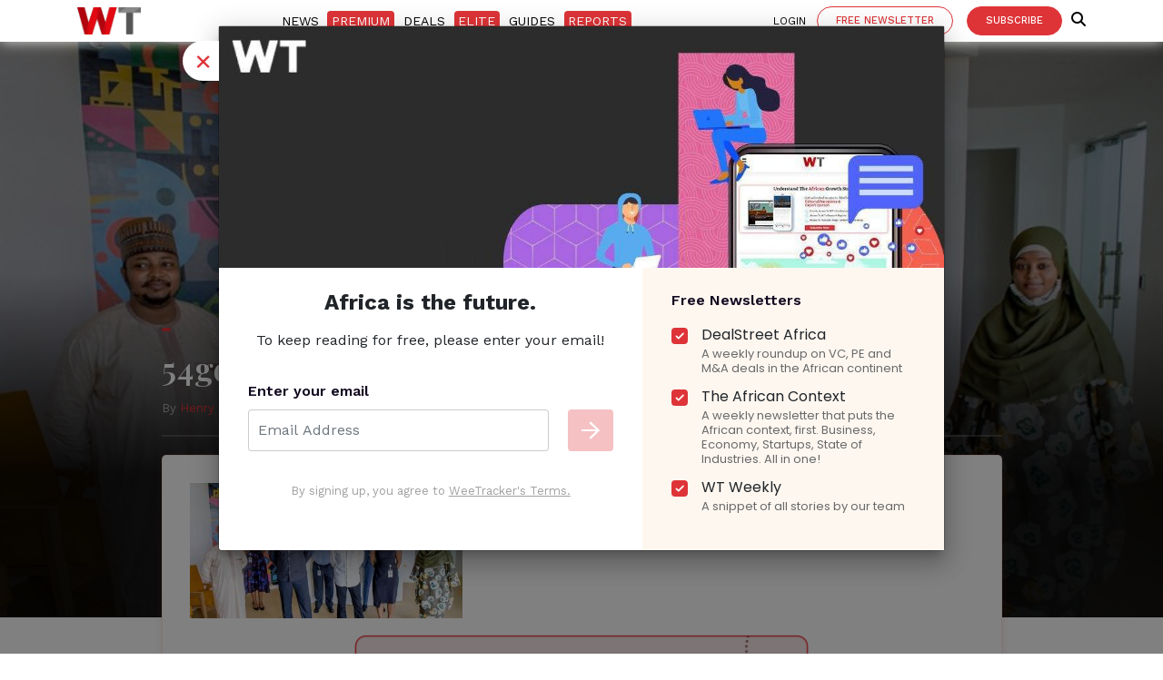

--- FILE ---
content_type: text/html; charset=utf-8
request_url: https://www.google.com/recaptcha/api2/aframe
body_size: 268
content:
<!DOCTYPE HTML><html><head><meta http-equiv="content-type" content="text/html; charset=UTF-8"></head><body><script nonce="J6RlPxkvX_Bkalwrzf38Cw">/** Anti-fraud and anti-abuse applications only. See google.com/recaptcha */ try{var clients={'sodar':'https://pagead2.googlesyndication.com/pagead/sodar?'};window.addEventListener("message",function(a){try{if(a.source===window.parent){var b=JSON.parse(a.data);var c=clients[b['id']];if(c){var d=document.createElement('img');d.src=c+b['params']+'&rc='+(localStorage.getItem("rc::a")?sessionStorage.getItem("rc::b"):"");window.document.body.appendChild(d);sessionStorage.setItem("rc::e",parseInt(sessionStorage.getItem("rc::e")||0)+1);localStorage.setItem("rc::h",'1770145097551');}}}catch(b){}});window.parent.postMessage("_grecaptcha_ready", "*");}catch(b){}</script></body></html>

--- FILE ---
content_type: application/javascript
request_url: https://prism.app-us1.com/?a=1001745028&u=https%3A%2F%2Fweetracker.com%2F2023%2F09%2F29%2Fafrican-startup-54gene-shuts-down%2F54gene-lab-4%2F
body_size: 120
content:
window.visitorGlobalObject=window.visitorGlobalObject||window.prismGlobalObject;window.visitorGlobalObject.setVisitorId('23b2595a-fab1-4df8-ad5e-721f7fae83f4', '1001745028');window.visitorGlobalObject.setWhitelistedServices('', '1001745028');